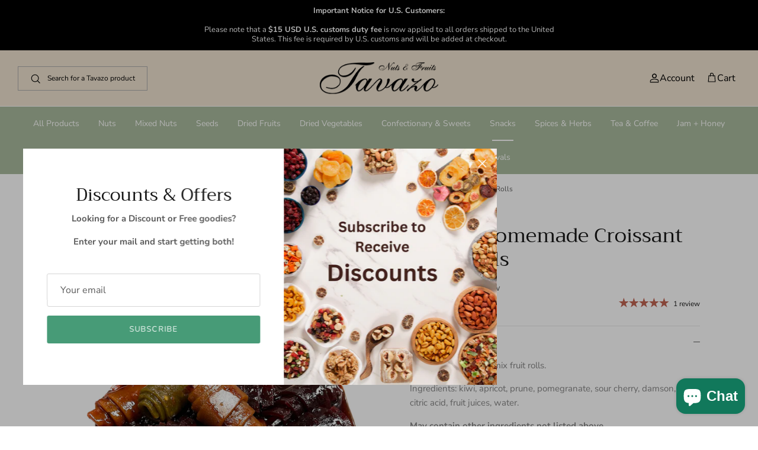

--- FILE ---
content_type: text/css
request_url: https://tavazo.us/cdn/shop/t/5/assets/custom.css?v=126225188491088779111743748951
body_size: -415
content:
.header-account-link,.section-header .cart-link{flex-direction:row-reverse;font-size:16px;align-items:center;line-height:1;gap:4px}.header-account-link svg,.section-header svg{width:18px;height:18px}.product-price .product-price__amount,.product-price .product-price__compare{font-weight:700;font-size:16px;color:#000}.product-block .product-price__from{display:none}.breadcrumbs{justify-content:center;margin-top:15px}@media (min-width: 768px){#shopify-section-header .show-search-link{padding:10px 20px!important;border:1px solid #aaa!important}.product-price .product-price__amount,.product-price .product-price__compare{font-size:18px}.navigation .navigation__tier-1>.navigation__item>.navigation__link{padding:18px 14px}}
/*# sourceMappingURL=/cdn/shop/t/5/assets/custom.css.map?v=126225188491088779111743748951 */
